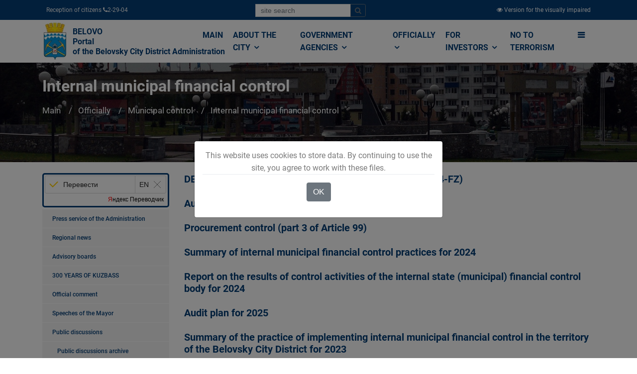

--- FILE ---
content_type: text/html; charset=utf-8
request_url: https://www.belovo42.ru/officially/municipalnyj-kontrol/vnutrennij-municipalnyj-finansovyj-kontrol/
body_size: 16090
content:

<!DOCTYPE html>
<html lang="ru" class="">
	<head>
		<meta http-equiv="Content-Type" content="text/html; charset=UTF-8">
    	<title>Внутренний муниципальный финансовый контроль // Администрация Беловского городского округа</title>
	    <meta name="viewport" content="width=device-width, initial-scale=1, shrink-to-fit=no">  
		<meta name="sputnik-verification" content="nycAwYHjyvYnOqEG" />
		<link rel="stylesheet" href="/static/CACHE/css/e06918b512cf.css" type="text/css" />

	    

		<style type="text/css">
			.gm-style .gm-style-mtc label,.gm-style .gm-style-mtc div{font-weight:400}
		</style>
		<style type="text/css">
			.gm-style .gm-style-cc span,.gm-style .gm-style-cc a,.gm-style .gm-style-mtc div{font-size:10px}
		</style>
		<style type="text/css">@media print {  .gm-style .gmnoprint, .gmnoprint {    display:none  }}@media screen {  .gm-style .gmnoscreen, .gmnoscreen {    display:none  }}</style><style type="text/css">.gm-style-pbc{transition:opacity ease-in-out;background-color:rgba(0,0,0,0.45);text-align:center}.gm-style-pbt{font-size:22px;color:white;font-family:Roboto,Arial,sans-serif;position:relative;margin:0;top:50%;-webkit-transform:translateY(-50%);-ms-transform:translateY(-50%);transform:translateY(-50%)}
		</style>
		<script charset="utf-8" src="https://widgets.2gis.com/js/DGWidgetLoader.js" async></script>

		<link rel="apple-touch-icon" sizes="180x180" href="/static/newicon/apple-touch-icon.png">
		<link rel="icon" type="image/png" sizes="32x32" href="/static/newicon/favicon-32x32.png">
		<link rel="icon" type="image/png" sizes="16x16" href="/static/newicon/favicon-16x16.png">
		<link rel="manifest" href="/static/newicon/site.webmanifest">
		<link rel="mask-icon" href="/static/newicon/safari-pinned-tab.svg" color="#5bbad5">
		<meta name="msapplication-TileColor" content="#ffffff">
		<meta name="theme-color" content="#ffffff">

	</head>
  <body style="display: block;">
  
    <div id="fakeloader" style="position: fixed; width: 100%; height: 100%; top: 0px; left: 0px; background-color: rgb(255, 255, 255); z-index: 999999; display: none;"><div class="fl spinner1" style="position: absolute; left: 926.5px; top: 437.5px;"><div class="double-bounce1"></div><div class="double-bounce2"></div></div></div>
	
	<div class="top-menu-1x">
		<div class="container">
			<div class="d-flex justify-content-between">
				  <div class="p-2">
				  	 Прием граждан  <i class="fa fa-phone"></i> 2-29-04 
				  </div>
				  <div class="p-2">
					<form class="form-inline" id="top-search-form" action="/search/">
					  <div class="input-group mb-2 mr-sm-2">
					    <input type="text" class="form-control form-control-sm" name="q" placeholder="поиск по сайту">
				  		<div class="input-group-append">
							<button class="btn btn-outline-secondary btn-sm" type="submit">
								<i class="fa fa-search"></i>
							</button>
						</div>
					  </div>
					</form>				  	
				  </div>				
				  <div class="p-2">
			          
			              <a href="/version/special/">
			                <i class="fa fa-eye"></i>
			                <span class="d-none d-sm-inline">Версия для слабовидящих</span>
			              </a>
			          
				  </div>
			</div>

		</div>
	</div>

	
		
	

	<div id="sticky-wrapper" class="sticky-wrapper" style="height: 86px;">
		<div class="bussiness-main-menu-1x">	
			<div class="container">
				<div class="row">
					<div class="col-md-12">		
						<div class="business-main-menu">		
							<nav class="navbar navbar-expand-lg navbar-light bg-light btco-hover-menu">
								<a class="navbar-brand" href="/">
									
										
										    <img src="/media/cache/0d/62/0d62481cd6f6510260c9d26f6d4d2fff.jpg" width="51" height="75" class="d-inline-block align-top" >
										
									
									<div>БЕЛОВО<br />
Портал Администрации<br />
Беловского городского округа</div>
								</a>
							  <button class="navbar-toggler" type="button" data-toggle="collapse" data-target="#navbarSupportedContent" aria-controls="navbarSupportedContent" aria-expanded="false" aria-label="">
								<span class="navbar-toggler-icon">
									<i class="fa fa-bars" style="font-size: 28px;"></i>
								</span>
							  </button>

							  <div class="collapse navbar-collapse" id="navbarSupportedContent">
	<ul class="navbar-nav ml-auto business-nav">
		
			<li class="nav-item">
				<a class="nav-link" href="/" >
					Главная
				</a>
				
			</li>
		
			<li class="nav-item dropdown">
				<a class="nav-link" href="/city/"  data-toggle="dropdown" aria-haspopup="true" aria-expanded="false">
					О городе <i class="fa fa-angle-down"></i>
				</a>
				
					<ul class="dropdown-menu" aria-labelledby="navbarDropdownMenuLink2">
						
							<li>
								<a class="dropdown-item" href="/pasport/">Паспорт города</a>
							</li>
						
							<li>
								<a class="dropdown-item" href="/grad_doc/">Градостроительство</a>
							</li>
						
							<li>
								<a class="dropdown-item" href="/strateg_plan/">Стратегическое планирование</a>
							</li>
						
							<li>
								<a class="dropdown-item" href="/Economy/">Экономика</a>
							</li>
						
							<li>
								<a class="dropdown-item" href="/7864864/">Бюджет</a>
							</li>
						
							<li>
								<a class="dropdown-item" href="/2331125/">Социальная сфера</a>
							</li>
						
							<li>
								<a class="dropdown-item" href="/kraevedenie/">Краеведение</a>
							</li>
						
							<li>
								<a class="dropdown-item" href="/turist/">Белово туристический</a>
							</li>
						
					</ul>
				
			</li>
		
			<li class="nav-item dropdown">
				<a class="nav-link" href="/power/"  data-toggle="dropdown" aria-haspopup="true" aria-expanded="false">
					Органы власти <i class="fa fa-angle-down"></i>
				</a>
				
					<ul class="dropdown-menu" aria-labelledby="navbarDropdownMenuLink2">
						
							<li>
								<a class="dropdown-item" href="/gov/">Администрация</a>
							</li>
						
							<li>
								<a class="dropdown-item" href="/institutions1/">Муниципальные учреждения</a>
							</li>
						
							<li>
								<a class="dropdown-item" href="/TU/">Территориальные органы местного самоуправления</a>
							</li>
						
							<li>
								<a class="dropdown-item" href="/ksp/">Контрольно-счётная палата</a>
							</li>
						
							<li>
								<a class="dropdown-item" href="/2356975/">Выборы</a>
							</li>
						
							<li>
								<a class="dropdown-item" href="/open_data/">Открытые данные</a>
							</li>
						
							<li>
								<a class="dropdown-item" href="/power/kontakty/">Контакты</a>
							</li>
						
							<li>
								<a class="dropdown-item" href="/power/kontakty-kommunalnyh-sluzhb/">Контакты коммунальных служб</a>
							</li>
						
					</ul>
				
			</li>
		
			<li class="nav-item dropdown">
				<a class="nav-link" href="/officially/"  data-toggle="dropdown" aria-haspopup="true" aria-expanded="false">
					Официально <i class="fa fa-angle-down"></i>
				</a>
				
					<ul class="dropdown-menu" aria-labelledby="navbarDropdownMenuLink2">
						
							<li>
								<a class="dropdown-item" href="/pressa/">Пресс-служба Администрации</a>
							</li>
						
							<li>
								<a class="dropdown-item" href="/officially/novosti-regiona/">Новости региона</a>
							</li>
						
							<li>
								<a class="dropdown-item" href="/officially/konsultativnye-sovety/">Консультативные советы</a>
							</li>
						
							<li>
								<a class="dropdown-item" href="/officially/300-let-kuzbassu/">300 ЛЕТ КУЗБАССУ</a>
							</li>
						
							<li>
								<a class="dropdown-item" href="/officially/oficialnyj-kommentarij/">Официальный комментарий</a>
							</li>
						
							<li>
								<a class="dropdown-item" href="/2395472/">Выступления Главы города</a>
							</li>
						
							<li>
								<a class="dropdown-item" href="/officially/obshestvennye-obsuzhdeniya/">Общественные обсуждения</a>
							</li>
						
							<li>
								<a class="dropdown-item" href="/public_hearings/">Публичные слушания</a>
							</li>
						
							<li>
								<a class="dropdown-item" href="/2395699/">Проекты документов</a>
							</li>
						
							<li>
								<a class="dropdown-item" href="/7898900/">Общественные, национальные и религиозные организации</a>
							</li>
						
							<li>
								<a class="dropdown-item" href="/documets/">Электронный бюллетень Беловского городского округа</a>
							</li>
						
							<li>
								<a class="dropdown-item" href="/gic/">Городской информационный центр</a>
							</li>
						
							<li>
								<a class="dropdown-item" href="/7887512/">Оценка регулирующего воздействия (ОРВ)</a>
							</li>
						
							<li>
								<a class="dropdown-item" href="/officially/75-letie-pobedy-v-velikoj-otechestvennoj-vojne/">75-летие Победы в Великой Отечественной войне</a>
							</li>
						
							<li>
								<a class="dropdown-item" href="/officially/likvidaciya-avarijnogo-zhilya/">Ликвидация аварийного жилья</a>
							</li>
						
							<li>
								<a class="dropdown-item" href="/7870141/">Муниципальные закупки</a>
							</li>
						
							<li>
								<a class="dropdown-item" href="/officially/municipalnyj-kontrol/">Муниципальный контроль</a>
							</li>
						
							<li>
								<a class="dropdown-item" href="/officially/mezhvedomstvennaya-antinarkoticheskaya-komissii-v-belovskom-gorodskom-okruge/">Межведомственная антинаркотическая комиссии в Беловском городском округе</a>
							</li>
						
							<li>
								<a class="dropdown-item" href="/officially/nablyudatelnaya-komissiya-po-socialnoj-adaptacii-lic-osvobodivshihsya-iz-mest-lisheniya-svobody-belo/">Наблюдательная комиссия по социальной адаптации лиц, освободившихся из мест лишения свободы Беловского городского округа</a>
							</li>
						
							<li>
								<a class="dropdown-item" href="/officially/kniga-pamyati/">Книга памяти</a>
							</li>
						
							<li>
								<a class="dropdown-item" href="/officially/9-maya/">9 мая</a>
							</li>
						
							<li>
								<a class="dropdown-item" href="/officially/regionalnye-mery-socialnoj-podderzhki-uchastnikov-specialnoj-voennoj-operacii-i-chlenov-ih-semej/">Региональные меры социальной поддержки участников специальной военной операции</a>
							</li>
						
							<li>
								<a class="dropdown-item" href="/officially/regionalnye-mery-socialnoj-podderzhki-uchastnikov-specialnoj-voennoj-operacii-i-chlenov-ih-semej/">Региональные меры социальной поддержки участников специальной военной операции и членов их семей</a>
							</li>
						
							<li>
								<a class="dropdown-item" href="/officially/nacionalnaya-politika/">Национальная политика</a>
							</li>
						
					</ul>
				
			</li>
		
			<li class="nav-item dropdown">
				<a class="nav-link" href="/investors/"  data-toggle="dropdown" aria-haspopup="true" aria-expanded="false">
					Инвесторам <i class="fa fa-angle-down"></i>
				</a>
				
					<ul class="dropdown-menu" aria-labelledby="navbarDropdownMenuLink2">
						
							<li>
								<a class="dropdown-item" href="/investors/dlya-investorov/">Для инвесторов</a>
							</li>
						
							<li>
								<a class="dropdown-item" href="/invest_pasp/">Инвестиционная политика</a>
							</li>
						
							<li>
								<a class="dropdown-item" href="/investors/investicionnye-ploshadki/">Инвестиционные площадки</a>
							</li>
						
							<li>
								<a class="dropdown-item" href="/investors/investicionnye-proekty/">Инвестиционные предложения</a>
							</li>
						
							<li>
								<a class="dropdown-item" href="/investors/municipalno-chastnoe-partnerstvo-koncessii/">Муниципально-частное партнерство, концессии</a>
							</li>
						
							<li>
								<a class="dropdown-item" href="/investors/reglamenty-administrativnyh-procedur/">Свод инвестиционных правил. Регламенты административных процедур. Алгоритмы действий инвестора</a>
							</li>
						
							<li>
								<a class="dropdown-item" href="/investors/investicionnyj-portal-kemerovskoj-oblasti-kuzbassa/">Инвестиционный портал Кемеровской области-Кузбасса</a>
							</li>
						
					</ul>
				
			</li>
		
			<li class="nav-item">
				<a class="nav-link" href="/population/terrorizmu-net/" >
					Терроризму НЕТ
				</a>
				
			</li>
		
		<li class="nav-item dropdown d-none d-sm-inline" data-toggle="collapse" data-target="#mega-menu" aria-controls="mega-menu" aria-expanded="false" aria-label="">
			<a id="mega-menu-label" class="nav-link g-py-7" href="#" aria-haspopup="true" aria-expanded="false">
			  <i class="fa fa-bars"></i>
			</a>
		</li>
	</ul>
</div>

							</nav>
						</div>
					</div>
				</div>
			</div>
		</div>
	</div>

	<div class="collapse" id="mega-menu">
		<div class="container">
			<div class="row">
				
					<div class="col-md-3">
						<div class="business-title-left">
	                        <h4>Населению</h4>
	                        <span class="title-border-left"></span>
	                    </div>
						<ul>
							
								<li><a href="/33/">Финансовая грамотность населения</a></li>
							
								<li><a href="/adm_mat/">Структурные подразделения Администрации Беловского городского округа</a></li>
							
								<li><a href="/zemkom/">Управление по земельным ресурсам и муниципальному имуществу Администрации Беловского городского округа</a></li>
							
								<li><a href="/2372524/">Управление потребительского рынка и предпринимательства</a></li>
							
								<li><a href="/housing/">Отдел по учету и распределению жилой площади</a></li>
							
								<li><a href="/kadry/">Отдел кадров</a></li>
							
								<li><a href="/7805231/">Отдел по работе с обращениями граждан</a></li>
							
								<li><a href="/7870428/">Отдел промышленности, транспорта и связи</a></li>
							
								<li><a href="/important/">Это важно!</a></li>
							
								<li><a href="/gkh/">Жилищно-коммунальное хозяйство</a></li>
							
								<li><a href="/gkh-ekologia/">ЖКХ</a></li>
							
								<li><a href="/uk/">Управляющие компании</a></li>
							
								<li><a href="/gkh/normativnye-dokumenty/">Нормативные документы</a></li>
							
								<li><a href="/gkh/plan-provedeniya-proverok-soblyudeniya-zhilishnogo-zakonodatelstva/">План проведения проверок соблюдения жилищного законодательства</a></li>
							
								<li><a href="/3077696/">Отдел экономического анализа</a></li>
							
						</ul>
					</div>
				
					<div class="col-md-3">
						<div class="business-title-left">
	                        <h4>О городе</h4>
	                        <span class="title-border-left"></span>
	                    </div>
						<ul>
							
								<li><a href="/doc/">Электронный бюллетень Беловского городского округа</a></li>
							
								<li><a href="/Symbolics/">Официальная символика</a></li>
							
								<li><a href="/People/">Люди – главная гордость Белово</a></li>
							
								<li><a href="/men/">Человек года</a></li>
							
								<li><a href="/dokumenty/">Документы</a></li>
							
								<li><a href="/grad_doc/">Градостроительство</a></li>
							
								<li><a href="/city/grad_doc/pravila/">Правила землепользования и застройки города Белово Кемеровской области</a></li>
							
								<li><a href="/pravila/spisok-izmenyayushih-dokumentov/">Список изменяющих документов</a></li>
							
								<li><a href="/genplan/">Генеральный план города Белово Кемеровской области</a></li>
							
								<li><a href="/iogd/">Информационное обеспечение градостроительной деятельности</a></li>
							
								<li><a href="/reglamenty/">Административные регламенты в сфере градостроительства</a></li>
							
								<li><a href="/reestry/">Реестры выданных разрешений</a></li>
							
								<li><a href="/pp_i_pmt/">Проекты планировки и проекты межевания территории</a></li>
							
								<li><a href="/grad_doc/shema-razmesheniya-reklamnyh-konstrukcij-na-territorii-municipalnogo-obrazovaniya-belovskij-gorodsko/">Схема размещения рекламных конструкций на территории муниципального образования Беловский городской округ</a></li>
							
								<li><a href="/strateg_plan/">Стратегическое планирование</a></li>
							
								<li><a href="/Economy/">Экономика</a></li>
							
								<li><a href="/13/">АНАЛИТИЧЕСКАЯ ЗАПИСКА ПО ИТОГАМ СОЦИАЛЬНО–ЭКОНОМИЧЕСКОГО РАЗВИТИЯ БЕЛОВСКОГО ГОРОДСКОГО ОКРУГА КЕМЕРОВСКОЙ ОБЛАСТИ</a></li>
							
								<li><a href="/RK/">Развитие конкуренции</a></li>
							
								<li><a href="/9/">Оценка эффективности деятельности органов местного самоуправления Беловского городского округа</a></li>
							
								<li><a href="/Economy/rezultat-rabot-shtaba/antikrizisnyj-shtab/">Комиссия по финансовому и экономическому мониторингу</a></li>
							
								<li><a href="/Economy/rezultat-rabot-shtaba/">Результаты работы Комиссии по финансовому и экономическому мониторингу</a></li>
							
								<li><a href="/Economy/rezultat-rabot-shtaba/antikrizisnyj-shtab/normativno-pravovye-akty/">Нормативные правовые акты</a></li>
							
								<li><a href="/program/">Комплексная программа социально-экономического развития города</a></li>
							
								<li><a href="/7342597/">ВЫПОЛНЕНИЕ  УКАЗОВ  ПРЕЗИДЕНТА  РФ от 7 мая 2012 года №№ 596-606  В  БЕЛОВСКОМ  ГОРОДСКОМ  ОКРУГЕ</a></li>
							
								<li><a href="/7864864/">Бюджет</a></li>
							
								<li><a href="/7864903/">БЮДЖЕТ ДЛЯ ГРАЖДАН</a></li>
							
								<li><a href="/7889357/">Публичные слушания по принятию бюджета</a></li>
							
								<li><a href="/7889358/">Публичные слушания по исполнению бюджета</a></li>
							
								<li><a href="/2331125/">Социальная сфера</a></li>
							
								<li><a href="/kraevedenie/">Краеведение</a></li>
							
								<li><a href="/Zemlya_Belovskaya/">&quot;Земля Беловская&quot;. Очерки об истории нашего города и края. Автор Михаил Юрьевич Живописцев</a></li>
							
								<li><a href="/6735745/">Первый Беловский городской Совет депутатов трудящихся. Выборы в местный Совет 1939 года</a></li>
							
								<li><a href="/turist/">Белово туристический</a></li>
							
						</ul>
					</div>
				
					<div class="col-md-3">
						<div class="business-title-left">
	                        <h4>Органы власти</h4>
	                        <span class="title-border-left"></span>
	                    </div>
						<ul>
							
								<li><a href="/gov/">Администрация</a></li>
							
								<li><a href="/institutions1/">Муниципальные учреждения</a></li>
							
								<li><a href="/education/">Управление образования Администрации Беловского городского округа</a></li>
							
								<li><a href="/institutions/upravlenie-po-zemelnym-resursam-i-municipalnomu-imushestvu-administracii-belovskogo-gorodskogo-okrug/">Управление по земельным ресурсам и муниципальному имуществу Администрации Беловского городского округа</a></li>
							
								<li><a href="/UKiK/">Управление культуры Администрации Беловского городского округа</a></li>
							
								<li><a href="/UDM/">Управление молодёжной политики, физической культуры и спорта Администрации Беловского городского округа</a></li>
							
								<li><a href="/kczn/">Комитет социальной защиты населения</a></li>
							
								<li><a href="/SZ/">МКУ &quot;Служба Заказчика ЖКХ&quot;</a></li>
							
								<li><a href="/gochs/">Управление по делам гражданской обороны и чрезвычайным ситуациям города Белово</a></li>
							
								<li><a href="/institutions/">Муниципальные унитарные предприятия</a></li>
							
								<li><a href="/TU/">Территориальные органы местного самоуправления</a></li>
							
								<li><a href="/ksp/">Контрольно-счётная палата</a></li>
							
								<li><a href="/plan-ksp/">План деятельности контрольно-счётной палаты Беловского городского округа</a></li>
							
								<li><a href="/otchet-ksp/">Отчёт о деятельности Контрольно-счётной палаты Беловского городского округа</a></li>
							
								<li><a href="/proverki/">Информация о результатах проверок результативности (экономности и эффективности) использования средств бюджета Беловского городского округа</a></li>
							
								<li><a href="/2356975/">Выборы</a></li>
							
								<li><a href="/open_data/">Открытые данные</a></li>
							
								<li><a href="/power/kontakty/">Контакты</a></li>
							
								<li><a href="/mfc/">&quot;Мои документы&quot; г. Белово</a></li>
							
								<li><a href="/municipal/">Муниципальная служба</a></li>
							
						</ul>
					</div>
				
					<div class="col-md-3">
						<div class="business-title-left">
	                        <h4>Официально</h4>
	                        <span class="title-border-left"></span>
	                    </div>
						<ul>
							
								<li><a href="/pressa/">Пресс-служба Администрации</a></li>
							
								<li><a href="/officially/konsultativnye-sovety/">Консультативные советы</a></li>
							
								<li><a href="/2395472/">Выступления Главы города</a></li>
							
								<li><a href="/7884750/">Общественные обсуждения архив</a></li>
							
								<li><a href="/public_hearings/">Публичные слушания</a></li>
							
								<li><a href="/2395699/">Проекты документов</a></li>
							
								<li><a href="/documets/">Электронный бюллетень Беловского городского округа</a></li>
							
								<li><a href="/gic/">Городской информационный центр</a></li>
							
								<li><a href="/7887512/">Оценка регулирующего воздействия (ОРВ)</a></li>
							
								<li><a href="/7870141/">Муниципальные закупки</a></li>
							
								<li><a href="/7870142/">Архив закупок</a></li>
							
								<li><a href="/7873075/">Информация для заказчиков</a></li>
							
						</ul>
					</div>
				
			</div>
			<div class="row">
				
					<div class="col-md-3">
						<div class="business-title-left">
	                        <h4>Малому Бизнесу</h4>
	                        <span class="title-border-left"></span>
	                    </div>
						<ul>
							
								<li><a href="/3238951/">Начинающему предпринимателю</a></li>
							
								<li><a href="/7859629/">Инфраструктура поддержки субъектов предпринимательства</a></li>
							
								<li><a href="/msp/">О мерах поддержки субъектов малого и среднего предпринимательства АО &quot;Корпорация &quot;МСП&quot;</a></li>
							
								<li><a href="/business/news/">Информация, новости, конкурсы и объявления</a></li>
							
								<li><a href="/Business/kreditovanie-msp/">Финансовая поддержка малого и среднего предпринимательства</a></li>
							
						</ul>
					</div>
				
					<div class="col-md-3">
						<div class="business-title-left">
	                        <h4>Разное</h4>
	                        <span class="title-border-left"></span>
	                    </div>
						<ul>
							
								<li><a href="/7898900/">Общественные, национальные и религиозные организации</a></li>
							
								<li><a href="/7862347/">Боевое братство</a></li>
							
								<li><a href="/7898900/pasport-obshestvennyh-obshestvenno-politicheskih-i-religioznyh-formirovanij-belovskogo-gorodskogo-ok/">ПАСПОРТ общественных, общественно-политических и религиозных формирований Беловского городского округа</a></li>
							
								<li><a href="/holiday/">Праздники, дни воинской славы и памятные даты*</a></li>
							
								<li><a href="/veteran/">Как живёшь, ветеран?</a></li>
							
								<li><a href="/7098914/">Полезная информация</a></li>
							
								<li><a href="/7713336/">Объявления</a></li>
							
								<li><a href="/public_authorities/">Государственные органы и службы информируют</a></li>
							
								<li><a href="/zdrav/">Учреждения Здравоохранения</a></li>
							
								<li><a href="/nalogi/">Налоговая инспекция информирует</a></li>
							
								<li><a href="/prokuratura/">Прокуратура информирует</a></li>
							
								<li><a href="/gibdd/">ГИБДД</a></li>
							
								<li><a href="/police/">Полиция</a></li>
							
								<li><a href="/7896297/">УФСБ России</a></li>
							
								<li><a href="/rosreestr/">Росреестр</a></li>
							
								<li><a href="/ufms/">УФМС</a></li>
							
								<li><a href="/employment/">Государственное казенное учреждение «Кадровый центр Кузбасса» Территориальный Центр занятости населения города Белово</a></li>
							
								<li><a href="/tamognya/">Таможня</a></li>
							
						</ul>
					</div>
				
					<div class="col-md-3">
						<div class="business-title-left">
	                        <h4>Коррупции НЕТ!</h4>
	                        <span class="title-border-left"></span>
	                    </div>
						<ul>
							
								<li><a href="/NPA/">Нормативные правовые и иные акты в сфере противодействия коррупции</a></li>
							
								<li><a href="/FZ/">Федеральные законы</a></li>
							
								<li><a href="/decree/">Указы Президента Российской Федерации</a></li>
							
								<li><a href="/regulations/">Постановления Правительства РФ</a></li>
							
								<li><a href="/npaother/">Иные нормативно-правовые акты</a></li>
							
								<li><a href="/corruption/antikorrupcionnaya-ekspertiza/">Антикоррупционная экспертиза</a></li>
							
								<li><a href="/7865919/">Методические материалы</a></li>
							
								<li><a href="/7865920/">Формы документов, связанные с противодействием коррупции, для заполнения</a></li>
							
								<li><a href="/svedenia/">Сведения о доходах, расходах, об имуществе и обязательствах имущественного характера</a></li>
							
								<li><a href="/glava/">Глава Беловского городского округа</a></li>
							
								<li><a href="/rukovoditeli_MU/">Руководители муниципальных учреждений Беловского городского округа</a></li>
							
								<li><a href="/sluzhABGO/">Муниципальные служащие Администрации Беловского городского округа</a></li>
							
								<li><a href="/sluzhTU/">Муниципальные служащие территориальных управлений</a></li>
							
								<li><a href="/7894205/">ИНФОРМАЦИЯ О СРЕДНЕМЕСЯЧНОЙ ЗАРАБОТНОЙ ПЛАТЕ РУКОВОДИТЕЛЕЙ,  ИХ ЗАМЕСТИТЕЛЕЙ И ГЛАВНЫХ БУХГАЛТЕРОВ</a></li>
							
								<li><a href="/corruption/komissiya-po-soblyudeniyu-trebovanij-k-sluzhebnomu-povedeniyu-i-uregulirovaniyu-konflikta-interesov/">Комиссия по соблюдению требований к служебному поведению и урегулированию конфликта интересов</a></li>
							
								<li><a href="/corruption/obratnaya-svyaz/">Обратная связь для сообщения о фактах коррупции</a></li>
							
						</ul>
					</div>
				
					<div class="col-md-3">
						<div class="business-title-left">
	                        <h4>Инвесторам</h4>
	                        <span class="title-border-left"></span>
	                    </div>
						<ul>
							
								<li><a href="/investors/dlya-investorov/">Для инвесторов</a></li>
							
								<li><a href="/invest_pasp/">Инвестиционная политика</a></li>
							
								<li><a href="/investors/investicionnye-ploshadki/">Инвестиционные площадки</a></li>
							
						</ul>
					</div>
				
			</div>
		</div>
	</div>

	
    
    
<div class="business-banner">                       
    <div class="hvrbox">
        
            <img src="/media/cache/69/24/6924b9976af7b4c81736538f758cb397.jpg" alt="Внутренний муниципальный финансовый контроль" class="hvrbox-layer_bottom">
        
        <div class="hvrbox-layer_top">
            <div class="container">
                <div class="overlay-text text-left">                        
                    <h3 style="font-size: 2em;">Внутренний муниципальный финансовый контроль</h3>
                    <nav aria-label="breadcrumb">
                      <ol class="breadcrumb">
                        <li class="breadcrumb-item"><a href="/">Главная</a></li>
                        
                            <li class="breadcrumb-item">
                                <a href="/officially/">Официально</a>
                            </li>
                        
                            <li class="breadcrumb-item">
                                <a href="/officially/municipalnyj-kontrol/">Муниципальный контроль</a>
                            </li>
                        
                            <li class="breadcrumb-item active">
                                <a href="/officially/municipalnyj-kontrol/vnutrennij-municipalnyj-finansovyj-kontrol/">Внутренний муниципальный финансовый контроль</a>
                            </li>
                        
                      </ol>
                    </nav>
                </div>
            </div>
        </div>
    </div>
</div>


    <div class="bussiness-about-company blog-list-layout">
        <div class="container">
            <div class="row">
                
                    <div class="col-md-3 d-none d-sm-block" style="margin-top:0;">
                        
                            <div class="about-company-right" style="margin-top: 15px;">
    <div id="ytWidget"></div>
<script src="https://translate.yandex.net/website-widget/v1/widget.js?widgetId=ytWidget&pageLang=ru&widgetTheme=light&autoMode=true" type="text/javascript"></script>


    
    <div class="right-menubar">
        <ul>
            
                <li   class="childs_node parent-54" >
                    
                    <a href="/pressa/" style="padding-left: 10px;font-size: 0.75em;">
                        Пресс-служба Администрации
                    </a>
                </li>
            
                <li   class="childs_node parent-54" >
                    
                    <a href="/officially/novosti-regiona/" style="padding-left: 10px;font-size: 0.75em;">
                        Новости региона
                    </a>
                </li>
            
                <li   class="childs_node parent-54" >
                    
                    <a href="/officially/konsultativnye-sovety/" style="padding-left: 10px;font-size: 0.75em;">
                        Консультативные советы
                    </a>
                </li>
            
                <li   class="childs_node parent-54" >
                    
                    <a href="/officially/300-let-kuzbassu/" style="padding-left: 10px;font-size: 0.75em;">
                        300 ЛЕТ КУЗБАССУ
                    </a>
                </li>
            
                <li   class="childs_node parent-54" >
                    
                    <a href="/officially/oficialnyj-kommentarij/" style="padding-left: 10px;font-size: 0.75em;">
                        Официальный комментарий
                    </a>
                </li>
            
                <li   class="childs_node parent-54" >
                    
                    <a href="/2395472/" style="padding-left: 10px;font-size: 0.75em;">
                        Выступления Главы города
                    </a>
                </li>
            
                <li   class="childs_node parent-54" >
                    
                    <a href="/officially/obshestvennye-obsuzhdeniya/" style="padding-left: 10px;font-size: 0.75em;">
                        Общественные обсуждения
                    </a>
                </li>
            
                <li   class="childs_node parent-3248" >
                    
                    <a href="/7884750/" style="padding-left: 20px;font-size: 0.75em;">
                        Общественные обсуждения архив
                    </a>
                </li>
            
                <li   class="childs_node parent-54" >
                    
                    <a href="/public_hearings/" style="padding-left: 10px;font-size: 0.75em;">
                        Публичные слушания
                    </a>
                </li>
            
                <li   class="childs_node parent-84" >
                    
                    <a href="/public_hearings_arhiv/" style="padding-left: 20px;font-size: 0.75em;">
                        Публичные слушания. Архив
                    </a>
                </li>
            
                <li   class="childs_node parent-54" >
                    
                    <a href="/2395699/" style="padding-left: 10px;font-size: 0.75em;">
                        Проекты документов
                    </a>
                </li>
            
                <li   class="childs_node parent-54" >
                    
                    <a href="/7898900/" style="padding-left: 10px;font-size: 0.75em;">
                        Общественные, национальные и религиозные организации
                    </a>
                </li>
            
                <li   class="childs_node parent-509" >
                    
                    <a href="/7862347/" style="padding-left: 20px;font-size: 0.75em;">
                        Боевое братство
                    </a>
                </li>
            
                <li   class="childs_node parent-509" >
                    
                    <a href="/7898900/pasport-obshestvennyh-obshestvenno-politicheskih-i-religioznyh-formirovanij-belovskogo-gorodskogo-ok/" style="padding-left: 20px;font-size: 0.75em;">
                        ПАСПОРТ общественных, общественно-политических и религиозных формирований Беловского городского округа
                    </a>
                </li>
            
                <li   class="childs_node parent-54" >
                    
                    <a href="/documets/" style="padding-left: 10px;font-size: 0.75em;">
                        Электронный бюллетень Беловского городского округа
                    </a>
                </li>
            
                <li   class="childs_node parent-54" >
                    
                    <a href="/gic/" style="padding-left: 10px;font-size: 0.75em;">
                        Городской информационный центр
                    </a>
                </li>
            
                <li   class="childs_node parent-54" >
                    
                    <a href="/7887512/" style="padding-left: 10px;font-size: 0.75em;">
                        Оценка регулирующего воздействия (ОРВ)
                    </a>
                </li>
            
                <li   class="childs_node parent-89" >
                    
                    <a href="/7887512/normativno-pravovye-akty-po-voprosam-orv/" style="padding-left: 20px;font-size: 0.75em;">
                        Нормативные правовые акты по вопросам ОРВ
                    </a>
                </li>
            
                <li   class="childs_node parent-89" >
                    
                    <a href="/7887512/plan-provedeniya-ekspertizy-municipalnyh-normativnyh-pravovyh-aktov/" style="padding-left: 20px;font-size: 0.75em;">
                        План проведения экспертизы муниципальных нормативных правовых актов
                    </a>
                </li>
            
                <li   class="childs_node parent-89" >
                    
                    <a href="/7887512/orv-proektov-municipalnyh-npa/" style="padding-left: 20px;font-size: 0.75em;">
                        ОРВ проектов муниципальных НПА
                    </a>
                </li>
            
                <li   class="childs_node parent-89" >
                    
                    <a href="/7887512/ekspertiza-dejstvuyushih-municipalnyh-npa/" style="padding-left: 20px;font-size: 0.75em;">
                        Экспертиза действующих муниципальных НПА
                    </a>
                </li>
            
                <li   class="childs_node parent-89" >
                    
                    <a href="/7887512/itogi-orv-i-ekspertizy-municipalnyh-pravovyh-aktov/" style="padding-left: 20px;font-size: 0.75em;">
                        Итоги ОРВ и экспертизы муниципальных правовых актов
                    </a>
                </li>
            
                <li   class="childs_node parent-89" >
                    
                    <a href="/7887512/o-procedurah-orv-i-ekspertizy-npa/" style="padding-left: 20px;font-size: 0.75em;">
                        О процедурах ОРВ и экспертизы НПА
                    </a>
                </li>
            
                <li   class="childs_node parent-54" >
                    
                    <a href="/officially/75-letie-pobedy-v-velikoj-otechestvennoj-vojne/" style="padding-left: 10px;font-size: 0.75em;">
                        75-летие Победы в Великой Отечественной войне
                    </a>
                </li>
            
                <li   class="childs_node parent-3234" >
                    
                    <a href="/officially/75-letie-pobedy-v-velikoj-otechestvennoj-vojne/ih-imenami-nazvany-ulicy-goroda/" style="padding-left: 20px;font-size: 0.75em;">
                        Их именами названы улицы города
                    </a>
                </li>
            
                <li   class="childs_node parent-54" >
                    
                    <a href="/officially/likvidaciya-avarijnogo-zhilya/" style="padding-left: 10px;font-size: 0.75em;">
                        Ликвидация аварийного жилья
                    </a>
                </li>
            
                <li   class="childs_node parent-54" >
                    
                    <a href="/7870141/" style="padding-left: 10px;font-size: 0.75em;">
                        Муниципальные закупки
                    </a>
                </li>
            
                <li   class="childs_node parent-80" >
                    
                    <a href="/7870142/" style="padding-left: 20px;font-size: 0.75em;">
                        Архив закупок
                    </a>
                </li>
            
                <li   class="childs_node parent-80" >
                    
                    <a href="/7873075/" style="padding-left: 20px;font-size: 0.75em;">
                        Информация для заказчиков
                    </a>
                </li>
            
                <li   class="childs_node parent-54" >
                    
                    <a href="/officially/municipalnyj-kontrol/" style="padding-left: 10px;font-size: 0.75em;">
                        Муниципальный контроль
                    </a>
                </li>
            
                <li   class="childs_node parent-3240" >
                    
                    <a href="/officially/municipalnyj-kontrol/municipalnyj-zemelnyj-kontrol/" style="padding-left: 20px;font-size: 0.75em;">
                        Архив
                    </a>
                </li>
            
                <li   class="childs_node parent-3240" >
                    
                    <a href="/officially/municipalnyj-kontrol/municipalnyj-kontrol-za-sohrannostyu-avtomobilnyh-dorog-mestnogo-naznacheniya-v-granicah-belovskogo/" style="padding-left: 20px;font-size: 0.75em;">
                        Муниципальный контроль на автомобильном транспорте, городском, наземном электрическом транспорте и в дорожном хозяйстве в границах Беловского городского округа
                    </a>
                </li>
            
                <li   class="childs_node parent-3240" >
                    
                    <a href="/officially/municipalnyj-kontrol/municipalnyj-zhilishnyj-kontrol-na-territorii-belovskogo-gorodskogo-okruga/" style="padding-left: 20px;font-size: 0.75em;">
                        Муниципальный жилищный контроль на территории Беловского городского округа&quot;
                    </a>
                </li>
            
                <li   class="childs_node parent-3240" >
                    
                    <a href="/officially/municipalnyj-kontrol/municipalnyj-lesnoj-kontrol-na-territorii-belovskogo-gorodskogo-okruga/" style="padding-left: 20px;font-size: 0.75em;">
                        Муниципальный лесной контроль на территории &quot;Беловского городского округа&quot;
                    </a>
                </li>
            
                <li   class="childs_node parent-3240 active" >
                    
                    <a href="/officially/municipalnyj-kontrol/vnutrennij-municipalnyj-finansovyj-kontrol/" style="padding-left: 20px;font-size: 0.75em;">
                        Внутренний муниципальный финансовый контроль
                    </a>
                </li>
            
                <li   class="childs_node parent-3240" >
                    
                    <a href="/officially/municipalnyj-kontrol/municipalnyj-zemelnyj-kontrol-na-territorii-belovskogo-gorodskogo-okruga/" style="padding-left: 20px;font-size: 0.75em;">
                        Муниципальный земельный контроль на территории Беловского городского округа
                    </a>
                </li>
            
                <li   class="childs_node parent-54" >
                    
                    <a href="/officially/mezhvedomstvennaya-antinarkoticheskaya-komissii-v-belovskom-gorodskom-okruge/" style="padding-left: 10px;font-size: 0.75em;">
                        Межведомственная антинаркотическая комиссии в Беловском городском округе
                    </a>
                </li>
            
                <li   class="childs_node parent-54" >
                    
                    <a href="/officially/nablyudatelnaya-komissiya-po-socialnoj-adaptacii-lic-osvobodivshihsya-iz-mest-lisheniya-svobody-belo/" style="padding-left: 10px;font-size: 0.75em;">
                        Наблюдательная комиссия по социальной адаптации лиц, освободившихся из мест лишения свободы Беловского городского округа
                    </a>
                </li>
            
                <li   class="childs_node parent-54" >
                    
                    <a href="/officially/kniga-pamyati/" style="padding-left: 10px;font-size: 0.75em;">
                        Книга памяти
                    </a>
                </li>
            
                <li   class="childs_node parent-54" >
                    
                    <a href="/officially/9-maya/" style="padding-left: 10px;font-size: 0.75em;">
                        9 мая
                    </a>
                </li>
            
                <li   class="childs_node parent-3297" >
                    
                    <a href="/officially/9-maya/memorialy-i-pamyatniki/" style="padding-left: 20px;font-size: 0.75em;">
                        Мемориалы и памятники
                    </a>
                </li>
            
                <li   class="childs_node parent-3297" >
                    
                    <a href="/officially/9-maya/alleya-dvazhdy-pobeditelej/" style="padding-left: 20px;font-size: 0.75em;">
                        Аллея дважды победителей
                    </a>
                </li>
            
                <li   class="childs_node parent-3297" >
                    
                    <a href="/officially/9-maya/katyusha/" style="padding-left: 20px;font-size: 0.75em;">
                        &quot;Катюша&quot;
                    </a>
                </li>
            
                <li   class="childs_node parent-54" >
                    
                    <a href="/officially/regionalnye-mery-socialnoj-podderzhki-uchastnikov-specialnoj-voennoj-operacii-i-chlenov-ih-semej/" style="padding-left: 10px;font-size: 0.75em;">
                        Региональные меры социальной поддержки участников специальной военной операции и членов их семей
                    </a>
                </li>
            
                <li   class="childs_node parent-54" >
                    
                    <a href="/officially/nacionalnaya-politika/" style="padding-left: 10px;font-size: 0.75em;">
                        Национальная политика
                    </a>
                </li>
            
        </ul>
    </div>


    <div class="padding-top-middle"></div>
    
    <div class="right-search-box">
        <form action="/search/">
            <div class="input-group">
              <input type="text" class="form-control" name="q" placeholder="Поиск" aria-label="" value="">
              <div class="input-group-append">
                <button  class="btn search-button"><i class="fa fa-search"></i></button>
              </div>
            </div>
        </form>
    </div>


    <div class="padding-top-middle"></div>

    
    <div class="right-menubar">
        <h3>Архив</h3>
        
            <p>
                
                    <a href="/officially/municipalnyj-kontrol/vnutrennij-municipalnyj-finansovyj-kontrol/2021/" class="btn btn-xs text-white btn-info" style="margin: 2px 0;">2021</a>
                
                    <a href="/officially/municipalnyj-kontrol/vnutrennij-municipalnyj-finansovyj-kontrol/2022/" class="btn btn-xs text-white btn-info" style="margin: 2px 0;">2022</a>
                
                    <a href="/officially/municipalnyj-kontrol/vnutrennij-municipalnyj-finansovyj-kontrol/2023/" class="btn btn-xs text-white btn-info" style="margin: 2px 0;">2023</a>
                
                    <a href="/officially/municipalnyj-kontrol/vnutrennij-municipalnyj-finansovyj-kontrol/2024/" class="btn btn-xs text-white btn-info" style="margin: 2px 0;">2024</a>
                
                    <a href="/officially/municipalnyj-kontrol/vnutrennij-municipalnyj-finansovyj-kontrol/2025/" class="btn btn-xs text-white btn-info" style="margin: 2px 0;">2025</a>
                
            </p>
        
        
    </div>
    

</div>

                        
                    </div>
                    <div class="col-md-9">
                
                      

    


    

	

	

    
		<div class="single-bolg hover01">
			<div class="blog-content row">
				
		            
					<div class="col">
						<h2>
							<a 
								
									href="/officially/municipalnyj-kontrol/vnutrennij-municipalnyj-finansovyj-kontrol/2025/12/30/33987-vedomstvennyj-kontrol-v-sfere-zakupok-44-fz.html"
								
							>ВЕДОМСТВЕННЫЙ КОНТРОЛЬ в сфере закупок (44-ФЗ)</a>
						</h2>
						
					    
				    </div>
				
			</div>	        
		</div>
	
		<div class="single-bolg hover01">
			<div class="blog-content row">
				
		            
					<div class="col">
						<h2>
							<a 
								
									href="/officially/municipalnyj-kontrol/vnutrennij-municipalnyj-finansovyj-kontrol/2025/12/30/33986-plan-proverok-na-2026-god.html"
								
							>План проверок на 2026 год</a>
						</h2>
						
					    
				    </div>
				
			</div>	        
		</div>
	
		<div class="single-bolg hover01">
			<div class="blog-content row">
				
		            
					<div class="col">
						<h2>
							<a 
								
									href="/officially/municipalnyj-kontrol/vnutrennij-municipalnyj-finansovyj-kontrol/2025/12/26/33985-kontrol-v-sfere-zakupok-chast-3-stati-99.html"
								
							>Контроль в сфере закупок (часть 3 статьи 99)</a>
						</h2>
						
					    
				    </div>
				
			</div>	        
		</div>
	
		<div class="single-bolg hover01">
			<div class="blog-content row">
				
		            
					<div class="col">
						<h2>
							<a 
								
									href="/officially/municipalnyj-kontrol/vnutrennij-municipalnyj-finansovyj-kontrol/2025/03/28/32015-obobshenie-praktiki.html"
								
							>Обобщение практики осуществления внутреннего муниципального финансового контроля за 2024 год</a>
						</h2>
						
					    
				    </div>
				
			</div>	        
		</div>
	
		<div class="single-bolg hover01">
			<div class="blog-content row">
				
		            
					<div class="col">
						<h2>
							<a 
								
									href="/officially/municipalnyj-kontrol/vnutrennij-municipalnyj-finansovyj-kontrol/2025/03/28/31995-otchet-o-rezultatah-kontrolnoj-deyatelnosti-organa.html"
								
							>Отчет о результатах контрольной деятельности органа внутреннего государственного (муниципального) финансового контроля за 2024 год</a>
						</h2>
						
					    
				    </div>
				
			</div>	        
		</div>
	
		<div class="single-bolg hover01">
			<div class="blog-content row">
				
		            
					<div class="col">
						<h2>
							<a 
								
									href="/officially/municipalnyj-kontrol/vnutrennij-municipalnyj-finansovyj-kontrol/2024/12/27/30889-plan-proverok-na-2025-god.html"
								
							>План проверок на 2025 год</a>
						</h2>
						
					    
				    </div>
				
			</div>	        
		</div>
	
		<div class="single-bolg hover01">
			<div class="blog-content row">
				
		            
					<div class="col">
						<h2>
							<a 
								
									href="/officially/municipalnyj-kontrol/vnutrennij-municipalnyj-finansovyj-kontrol/2024/04/19/28893-obobshenie-praktiki-osushestvleniya-vnutrennego-mu.html"
								
							>Обобщение практики осуществления внутреннего муниципального финансового контроля на территории Беловского городского округа за 2023 год</a>
						</h2>
						
					    
				    </div>
				
			</div>	        
		</div>
	
		<div class="single-bolg hover01">
			<div class="blog-content row">
				
		            
					<div class="col">
						<h2>
							<a 
								
									href="/officially/municipalnyj-kontrol/vnutrennij-municipalnyj-finansovyj-kontrol/2024/04/19/28892-otchet-o-rezultatah-kontrolnoj-deyatelnosti-organa.html"
								
							>Отчет  о результатах контрольной деятельности органа внутреннего государственного (муниципального) финансового контроля за 2023 год</a>
						</h2>
						
					    
				    </div>
				
			</div>	        
		</div>
	
		<div class="single-bolg hover01">
			<div class="blog-content row">
				
		            
					<div class="col">
						<h2>
							<a 
								
									href="/officially/municipalnyj-kontrol/vnutrennij-municipalnyj-finansovyj-kontrol/2023/12/28/27860-plan-proverok-na-2024-god.html"
								
							>План проверок на 2024 год</a>
						</h2>
						
					    
				    </div>
				
			</div>	        
		</div>
	
		<div class="single-bolg hover01">
			<div class="blog-content row">
				
		            
					<div class="col">
						<h2>
							<a 
								
									href="/officially/municipalnyj-kontrol/vnutrennij-municipalnyj-finansovyj-kontrol/2023/03/01/25120-otchet-o-rezultatah-kontrolnoj-deyatelnosti-organa.html"
								
							>Отчет о результатах контрольной деятельности органа внутреннего государственного (муниципального) финансового контроля за 2022 год</a>
						</h2>
						
					    
				    </div>
				
			</div>	        
		</div>
	
		<div class="single-bolg hover01">
			<div class="blog-content row">
				
		            
					<div class="col">
						<h2>
							<a 
								
									href="/officially/municipalnyj-kontrol/vnutrennij-municipalnyj-finansovyj-kontrol/2023/03/01/26134-obobshenie-praktiki-osushestvleniya-vnutrennego-mu.html"
								
							>Обобщение практики осуществления внутреннего муниципального финансового контроля за 2022 год</a>
						</h2>
						
					    
				    </div>
				
			</div>	        
		</div>
	
		<div class="single-bolg hover01">
			<div class="blog-content row">
				
		            
					<div class="col">
						<h2>
							<a 
								
									href="/officially/municipalnyj-kontrol/vnutrennij-municipalnyj-finansovyj-kontrol/2022/12/30/24652-plan-proverok-na-2023-god.html"
								
							>План проверок на 2023 год</a>
						</h2>
						
					    
				    </div>
				
			</div>	        
		</div>
	
		<div class="single-bolg hover01">
			<div class="blog-content row">
				
		            
					<div class="col">
						<h2>
							<a 
								
									href="/officially/municipalnyj-kontrol/vnutrennij-municipalnyj-finansovyj-kontrol/2022/03/30/22825-obobshenie-praktiki-osushestvleniya-vnutrennego-mu.html"
								
							>Обобщение практики осуществления внутреннего муниципального финансового контроля за 2021 год</a>
						</h2>
						
					    
				    </div>
				
			</div>	        
		</div>
	
		<div class="single-bolg hover01">
			<div class="blog-content row">
				
		            
					<div class="col">
						<h2>
							<a 
								
									href="/officially/municipalnyj-kontrol/vnutrennij-municipalnyj-finansovyj-kontrol/2022/03/30/22590-otchet-o-rezultatah-kontrolnoj-deyatelnosti-organa.html"
								
							>ОТЧЕТ о результатах контрольной деятельности органа внутреннего муниципального финансового контроля за 2021 год</a>
						</h2>
						
					    
				    </div>
				
			</div>	        
		</div>
	
		<div class="single-bolg hover01">
			<div class="blog-content row">
				
		            
					<div class="col">
						<h2>
							<a 
								
									href="/officially/municipalnyj-kontrol/vnutrennij-municipalnyj-finansovyj-kontrol/2021/12/30/15963-vnutrennij-municipalnyj-finansovyj-kontrol.html"
								
							>План проверок на 2021 год</a>
						</h2>
						
					    
				    </div>
				
			</div>	        
		</div>
	
		<div class="single-bolg hover01">
			<div class="blog-content row">
				
		            
					<div class="col">
						<h2>
							<a 
								
									href="/officially/municipalnyj-kontrol/vnutrennij-municipalnyj-finansovyj-kontrol/2021/12/30/22943-plan-proverok-na-2022-god.html"
								
							>План проверок на 2022 год</a>
						</h2>
						
					    
				    </div>
				
			</div>	        
		</div>
	
		<div class="single-bolg hover01">
			<div class="blog-content row">
				
		            
					<div class="col">
						<h2>
							<a 
								
									href="/officially/municipalnyj-kontrol/vnutrennij-municipalnyj-finansovyj-kontrol/2021/04/02/19967-plan-kontrolnyh-meropriyatij-v-sfere-soblyudeniya.html"
								
							>ПЛАН проверок на 2020 год</a>
						</h2>
						
					    
				    </div>
				
			</div>	        
		</div>
	
		<div class="single-bolg hover01">
			<div class="blog-content row">
				
		            
					<div class="col">
						<h2>
							<a 
								
									href="/officially/municipalnyj-kontrol/vnutrennij-municipalnyj-finansovyj-kontrol/2021/03/26/19878-perechen-normativnyh-pravovyh-aktov13.html"
								
							>Перечень нормативных правовых актов</a>
						</h2>
						
					    
				    </div>
				
			</div>	        
		</div>
	
		<div class="single-bolg hover01">
			<div class="blog-content row">
				
		            
					<div class="col">
						<h2>
							<a 
								
									href="/officially/municipalnyj-kontrol/vnutrennij-municipalnyj-finansovyj-kontrol/2021/03/26/19863-obobshenie-praktiki-osushestvleniya-vnutrennego-mu.html"
								
							>Обобщение практики осуществления внутреннего муниципального финансового контроля за 2020 год</a>
						</h2>
						
					    
				    </div>
				
			</div>	        
		</div>
	
		<div class="single-bolg hover01">
			<div class="blog-content row">
				
		            
					<div class="col">
						<h2>
							<a 
								
									href="/officially/municipalnyj-kontrol/vnutrennij-municipalnyj-finansovyj-kontrol/2021/03/25/19879-plan-proverok-na-2020.html"
								
							>ОТЧЕТ о результатах контрольной деятельности органа внутреннего муниципального финансового контроля за 2020 год</a>
						</h2>
						
					    
				    </div>
				
			</div>	        
		</div>
	

    

    



                    </div>
            </div>
        </div>
    </div>  
      
    <div class="d-block d-sm-none">
        <div class="about-company-right" style="margin-top: 15px;">
    <div id="ytWidget"></div>
<script src="https://translate.yandex.net/website-widget/v1/widget.js?widgetId=ytWidget&pageLang=ru&widgetTheme=light&autoMode=true" type="text/javascript"></script>


    
    <div class="right-menubar">
        <ul>
            
                <li   class="childs_node parent-54" >
                    
                    <a href="/pressa/" style="padding-left: 10px;font-size: 0.75em;">
                        Пресс-служба Администрации
                    </a>
                </li>
            
                <li   class="childs_node parent-54" >
                    
                    <a href="/officially/novosti-regiona/" style="padding-left: 10px;font-size: 0.75em;">
                        Новости региона
                    </a>
                </li>
            
                <li   class="childs_node parent-54" >
                    
                    <a href="/officially/konsultativnye-sovety/" style="padding-left: 10px;font-size: 0.75em;">
                        Консультативные советы
                    </a>
                </li>
            
                <li   class="childs_node parent-54" >
                    
                    <a href="/officially/300-let-kuzbassu/" style="padding-left: 10px;font-size: 0.75em;">
                        300 ЛЕТ КУЗБАССУ
                    </a>
                </li>
            
                <li   class="childs_node parent-54" >
                    
                    <a href="/officially/oficialnyj-kommentarij/" style="padding-left: 10px;font-size: 0.75em;">
                        Официальный комментарий
                    </a>
                </li>
            
                <li   class="childs_node parent-54" >
                    
                    <a href="/2395472/" style="padding-left: 10px;font-size: 0.75em;">
                        Выступления Главы города
                    </a>
                </li>
            
                <li   class="childs_node parent-54" >
                    
                    <a href="/officially/obshestvennye-obsuzhdeniya/" style="padding-left: 10px;font-size: 0.75em;">
                        Общественные обсуждения
                    </a>
                </li>
            
                <li   class="childs_node parent-3248" >
                    
                    <a href="/7884750/" style="padding-left: 20px;font-size: 0.75em;">
                        Общественные обсуждения архив
                    </a>
                </li>
            
                <li   class="childs_node parent-54" >
                    
                    <a href="/public_hearings/" style="padding-left: 10px;font-size: 0.75em;">
                        Публичные слушания
                    </a>
                </li>
            
                <li   class="childs_node parent-84" >
                    
                    <a href="/public_hearings_arhiv/" style="padding-left: 20px;font-size: 0.75em;">
                        Публичные слушания. Архив
                    </a>
                </li>
            
                <li   class="childs_node parent-54" >
                    
                    <a href="/2395699/" style="padding-left: 10px;font-size: 0.75em;">
                        Проекты документов
                    </a>
                </li>
            
                <li   class="childs_node parent-54" >
                    
                    <a href="/7898900/" style="padding-left: 10px;font-size: 0.75em;">
                        Общественные, национальные и религиозные организации
                    </a>
                </li>
            
                <li   class="childs_node parent-509" >
                    
                    <a href="/7862347/" style="padding-left: 20px;font-size: 0.75em;">
                        Боевое братство
                    </a>
                </li>
            
                <li   class="childs_node parent-509" >
                    
                    <a href="/7898900/pasport-obshestvennyh-obshestvenno-politicheskih-i-religioznyh-formirovanij-belovskogo-gorodskogo-ok/" style="padding-left: 20px;font-size: 0.75em;">
                        ПАСПОРТ общественных, общественно-политических и религиозных формирований Беловского городского округа
                    </a>
                </li>
            
                <li   class="childs_node parent-54" >
                    
                    <a href="/documets/" style="padding-left: 10px;font-size: 0.75em;">
                        Электронный бюллетень Беловского городского округа
                    </a>
                </li>
            
                <li   class="childs_node parent-54" >
                    
                    <a href="/gic/" style="padding-left: 10px;font-size: 0.75em;">
                        Городской информационный центр
                    </a>
                </li>
            
                <li   class="childs_node parent-54" >
                    
                    <a href="/7887512/" style="padding-left: 10px;font-size: 0.75em;">
                        Оценка регулирующего воздействия (ОРВ)
                    </a>
                </li>
            
                <li   class="childs_node parent-89" >
                    
                    <a href="/7887512/normativno-pravovye-akty-po-voprosam-orv/" style="padding-left: 20px;font-size: 0.75em;">
                        Нормативные правовые акты по вопросам ОРВ
                    </a>
                </li>
            
                <li   class="childs_node parent-89" >
                    
                    <a href="/7887512/plan-provedeniya-ekspertizy-municipalnyh-normativnyh-pravovyh-aktov/" style="padding-left: 20px;font-size: 0.75em;">
                        План проведения экспертизы муниципальных нормативных правовых актов
                    </a>
                </li>
            
                <li   class="childs_node parent-89" >
                    
                    <a href="/7887512/orv-proektov-municipalnyh-npa/" style="padding-left: 20px;font-size: 0.75em;">
                        ОРВ проектов муниципальных НПА
                    </a>
                </li>
            
                <li   class="childs_node parent-89" >
                    
                    <a href="/7887512/ekspertiza-dejstvuyushih-municipalnyh-npa/" style="padding-left: 20px;font-size: 0.75em;">
                        Экспертиза действующих муниципальных НПА
                    </a>
                </li>
            
                <li   class="childs_node parent-89" >
                    
                    <a href="/7887512/itogi-orv-i-ekspertizy-municipalnyh-pravovyh-aktov/" style="padding-left: 20px;font-size: 0.75em;">
                        Итоги ОРВ и экспертизы муниципальных правовых актов
                    </a>
                </li>
            
                <li   class="childs_node parent-89" >
                    
                    <a href="/7887512/o-procedurah-orv-i-ekspertizy-npa/" style="padding-left: 20px;font-size: 0.75em;">
                        О процедурах ОРВ и экспертизы НПА
                    </a>
                </li>
            
                <li   class="childs_node parent-54" >
                    
                    <a href="/officially/75-letie-pobedy-v-velikoj-otechestvennoj-vojne/" style="padding-left: 10px;font-size: 0.75em;">
                        75-летие Победы в Великой Отечественной войне
                    </a>
                </li>
            
                <li   class="childs_node parent-3234" >
                    
                    <a href="/officially/75-letie-pobedy-v-velikoj-otechestvennoj-vojne/ih-imenami-nazvany-ulicy-goroda/" style="padding-left: 20px;font-size: 0.75em;">
                        Их именами названы улицы города
                    </a>
                </li>
            
                <li   class="childs_node parent-54" >
                    
                    <a href="/officially/likvidaciya-avarijnogo-zhilya/" style="padding-left: 10px;font-size: 0.75em;">
                        Ликвидация аварийного жилья
                    </a>
                </li>
            
                <li   class="childs_node parent-54" >
                    
                    <a href="/7870141/" style="padding-left: 10px;font-size: 0.75em;">
                        Муниципальные закупки
                    </a>
                </li>
            
                <li   class="childs_node parent-80" >
                    
                    <a href="/7870142/" style="padding-left: 20px;font-size: 0.75em;">
                        Архив закупок
                    </a>
                </li>
            
                <li   class="childs_node parent-80" >
                    
                    <a href="/7873075/" style="padding-left: 20px;font-size: 0.75em;">
                        Информация для заказчиков
                    </a>
                </li>
            
                <li   class="childs_node parent-54" >
                    
                    <a href="/officially/municipalnyj-kontrol/" style="padding-left: 10px;font-size: 0.75em;">
                        Муниципальный контроль
                    </a>
                </li>
            
                <li   class="childs_node parent-3240" >
                    
                    <a href="/officially/municipalnyj-kontrol/municipalnyj-zemelnyj-kontrol/" style="padding-left: 20px;font-size: 0.75em;">
                        Архив
                    </a>
                </li>
            
                <li   class="childs_node parent-3240" >
                    
                    <a href="/officially/municipalnyj-kontrol/municipalnyj-kontrol-za-sohrannostyu-avtomobilnyh-dorog-mestnogo-naznacheniya-v-granicah-belovskogo/" style="padding-left: 20px;font-size: 0.75em;">
                        Муниципальный контроль на автомобильном транспорте, городском, наземном электрическом транспорте и в дорожном хозяйстве в границах Беловского городского округа
                    </a>
                </li>
            
                <li   class="childs_node parent-3240" >
                    
                    <a href="/officially/municipalnyj-kontrol/municipalnyj-zhilishnyj-kontrol-na-territorii-belovskogo-gorodskogo-okruga/" style="padding-left: 20px;font-size: 0.75em;">
                        Муниципальный жилищный контроль на территории Беловского городского округа&quot;
                    </a>
                </li>
            
                <li   class="childs_node parent-3240" >
                    
                    <a href="/officially/municipalnyj-kontrol/municipalnyj-lesnoj-kontrol-na-territorii-belovskogo-gorodskogo-okruga/" style="padding-left: 20px;font-size: 0.75em;">
                        Муниципальный лесной контроль на территории &quot;Беловского городского округа&quot;
                    </a>
                </li>
            
                <li   class="childs_node parent-3240 active" >
                    
                    <a href="/officially/municipalnyj-kontrol/vnutrennij-municipalnyj-finansovyj-kontrol/" style="padding-left: 20px;font-size: 0.75em;">
                        Внутренний муниципальный финансовый контроль
                    </a>
                </li>
            
                <li   class="childs_node parent-3240" >
                    
                    <a href="/officially/municipalnyj-kontrol/municipalnyj-zemelnyj-kontrol-na-territorii-belovskogo-gorodskogo-okruga/" style="padding-left: 20px;font-size: 0.75em;">
                        Муниципальный земельный контроль на территории Беловского городского округа
                    </a>
                </li>
            
                <li   class="childs_node parent-54" >
                    
                    <a href="/officially/mezhvedomstvennaya-antinarkoticheskaya-komissii-v-belovskom-gorodskom-okruge/" style="padding-left: 10px;font-size: 0.75em;">
                        Межведомственная антинаркотическая комиссии в Беловском городском округе
                    </a>
                </li>
            
                <li   class="childs_node parent-54" >
                    
                    <a href="/officially/nablyudatelnaya-komissiya-po-socialnoj-adaptacii-lic-osvobodivshihsya-iz-mest-lisheniya-svobody-belo/" style="padding-left: 10px;font-size: 0.75em;">
                        Наблюдательная комиссия по социальной адаптации лиц, освободившихся из мест лишения свободы Беловского городского округа
                    </a>
                </li>
            
                <li   class="childs_node parent-54" >
                    
                    <a href="/officially/kniga-pamyati/" style="padding-left: 10px;font-size: 0.75em;">
                        Книга памяти
                    </a>
                </li>
            
                <li   class="childs_node parent-54" >
                    
                    <a href="/officially/9-maya/" style="padding-left: 10px;font-size: 0.75em;">
                        9 мая
                    </a>
                </li>
            
                <li   class="childs_node parent-3297" >
                    
                    <a href="/officially/9-maya/memorialy-i-pamyatniki/" style="padding-left: 20px;font-size: 0.75em;">
                        Мемориалы и памятники
                    </a>
                </li>
            
                <li   class="childs_node parent-3297" >
                    
                    <a href="/officially/9-maya/alleya-dvazhdy-pobeditelej/" style="padding-left: 20px;font-size: 0.75em;">
                        Аллея дважды победителей
                    </a>
                </li>
            
                <li   class="childs_node parent-3297" >
                    
                    <a href="/officially/9-maya/katyusha/" style="padding-left: 20px;font-size: 0.75em;">
                        &quot;Катюша&quot;
                    </a>
                </li>
            
                <li   class="childs_node parent-54" >
                    
                    <a href="/officially/regionalnye-mery-socialnoj-podderzhki-uchastnikov-specialnoj-voennoj-operacii-i-chlenov-ih-semej/" style="padding-left: 10px;font-size: 0.75em;">
                        Региональные меры социальной поддержки участников специальной военной операции и членов их семей
                    </a>
                </li>
            
                <li   class="childs_node parent-54" >
                    
                    <a href="/officially/nacionalnaya-politika/" style="padding-left: 10px;font-size: 0.75em;">
                        Национальная политика
                    </a>
                </li>
            
        </ul>
    </div>


    <div class="padding-top-middle"></div>
    
    <div class="right-search-box">
        <form action="/search/">
            <div class="input-group">
              <input type="text" class="form-control" name="q" placeholder="Поиск" aria-label="" value="">
              <div class="input-group-append">
                <button  class="btn search-button"><i class="fa fa-search"></i></button>
              </div>
            </div>
        </form>
    </div>


    <div class="padding-top-middle"></div>

    
    <div class="right-menubar">
        <h3>Архив</h3>
        
            <p>
                
                    <a href="/officially/municipalnyj-kontrol/vnutrennij-municipalnyj-finansovyj-kontrol/2021/" class="btn btn-xs text-white btn-info" style="margin: 2px 0;">2021</a>
                
                    <a href="/officially/municipalnyj-kontrol/vnutrennij-municipalnyj-finansovyj-kontrol/2022/" class="btn btn-xs text-white btn-info" style="margin: 2px 0;">2022</a>
                
                    <a href="/officially/municipalnyj-kontrol/vnutrennij-municipalnyj-finansovyj-kontrol/2023/" class="btn btn-xs text-white btn-info" style="margin: 2px 0;">2023</a>
                
                    <a href="/officially/municipalnyj-kontrol/vnutrennij-municipalnyj-finansovyj-kontrol/2024/" class="btn btn-xs text-white btn-info" style="margin: 2px 0;">2024</a>
                
                    <a href="/officially/municipalnyj-kontrol/vnutrennij-municipalnyj-finansovyj-kontrol/2025/" class="btn btn-xs text-white btn-info" style="margin: 2px 0;">2025</a>
                
            </p>
        
        
    </div>
    

</div>

    </div>



    
  





	<div class="padding-top-large"></div>



				
	<footer class="bussiness-footer-1x">		
		
		  <div class="bussiness-footer-content ">
				<div class="container">
					<div class="row">
						<div class="col-md-3">	
							<div class="bussiness-footer-address">	
								<p><i class="fa fa-phone"></i> приёмная (38452) 2-81-37<br /><i class="fa fa-phone"></i> дежурный (38452) 2-01-96<br />652600, Кемеровская обл., г. Белово, ул. Советская, 21</p>
							</div>
							<div>
								<span id="sputnik-informer"></span>
							</div>
							<div style="margin-top: 2em">
								<a href="https://vk.com/id712361705" target="_blank" class="text-white">
									<i class="fa fa-vk fa-2x"></i> Официальный аккаунт Главы Беловского городского округа
								</a>
							</div>
						</div>
						<div class="col-md-3">
							<h5> Рекомендуем </h5>
							<ul>
								
									<li><a href="https://www.belovo42.ru/virtual_reception/" target="_blank"> Обращения граждан</a></li>
								
									<li><a href="https://www.belovo42.ru/pasport/" target="_blank"> Паспорт города</a></li>
								
									<li><a href="https://www.belovo42.ru/public_authorities/2020/01/10/7149-mfc.html" target="_blank"> Отдел &quot;Мои документы&quot; город Белово</a></li>
								
									<li><a href="https://www.belovo42.ru/media/texteditor/2025/10/17/3232-1.pdf" target="_blank"> Политика в отношении обработки персональных данных на официальном интернет-портале Администрации Беловского городского округа</a></li>
								
							</ul>
						</div>							
						<div class="col-md-3">	
							<h5> Органы власти </h5>
							<ul>
								
									<li><a href="http://www.bgsnd.ru/" target="_blank"> Совет народных депутатов Беловского городского округа</a></li>
								
									<li><a href="https://ako.ru/" target="_blank"> Администрация Правительства Кузбасса</a></li>
								
									<li><a href="http://duma.gov.ru/" target="_blank"> Государственная дума РФ</a></li>
								
									<li><a href="http://www.kemobl.ru/default.asp" target="_blank"> Портал органов государственной власти Кемеровской области</a></li>
								
									<li><a href="https://www.zskuzbass.ru/" target="_blank"> Парламент Кузбасса</a></li>
								
									<li><a href="http://government.ru/" target="_blank"> Правительство России</a></li>
								
									<li><a href="http://pravo.gov.ru/" target="_blank"> Официальный интернет-портал правовой информации</a></li>
								
									<li><a href="http://www.kremlin.ru/" target="_blank"> Президент России</a></li>
								
									<li><a href="https://xn--90abhd2amfbbjkx2jf6f.xn--p1ai/" target="_blank"> ВОЛОНТЕРЫПОБЕДЫ.РФ</a></li>
										
							</ul>			
						</div>

						<div class="col-md-3">	
							<h5> Подпишитесь на новости </h5>								
							<div class="subscriber-form">
								<form>
									<div class="form-group">
										<input type="text" class="form-control" id="exampleFormControlInput3" placeholder="E-mail">
									</div>									
									<a href="#" class=" btn bussiness-btn-larg">Подписаться</a>
								</form>
							</div>									
						</div>					
 
                        <div class="container">	
                            <div class="">
                                <div class="col-md-12 footer-info">
                                    <div class="row">	
                                        <div class="col-md-8">	
                                            <div class="footer-info-left">	
                                                <p>Администрация
Беловского городского округа &copy 2018 - 2026</p>
                                            </div>			
                                        </div>			
                                        <div class="col-md-4">
                                            <div class="footer-info-right">
				
                                            </div>					
                                        </div>					
                                    </div>					
                                </div>					
                            </div>	  
						</div>
				
					</div>					
				</div>			
		  </div>		  
	</footer>

	

	<script type="text/javascript" src="/static/CACHE/js/c0172ffcd082.js"></script>

	
<div class="modal fade" id="cookie-modal" tabindex="-1" role="dialog" aria-labelledby="cookie-modal-label" aria-hidden="true">
    <div class="modal-dialog modal-dialog-centered" role="document">
      <div class="modal-content">
            <div class="modal-body text-center">
                <div>Этот сайт использует cookie для хранения данных. Продолжая использовать сайт, Вы даете свое согласие на работу с этими файлами.</div>
            <div class="modal-footer">
              <button type="button" class="btn btn-secondary" data-dismiss="modal" id="cookie-agree-btn" style="margin: 0 auto;">OK</button>
            </div>
      </div>
    </div>
  </div>

  <script>
    $(document).ready(function() {
        if(!sessionStorage.getItem("cookieAgree"))
            $('#cookie-modal').modal()
        $('#cookie-agree-btn').on("click", function(){
            console.log("click")
            sessionStorage.setItem("cookieAgree", "1");
        })
    })
  </script>

	
	

	<script type="text/javascript">
       (function(d, t, p) {
           var j = d.createElement(t); j.async = true; j.type = "text/javascript";
           j.src = ("https:" == p ? "https:" : "http:") + "//stat.sputnik.ru/cnt.js";
           var s = d.getElementsByTagName(t)[0]; s.parentNode.insertBefore(j, s);
       })(document, "script", document.location.protocol);
    </script>

</body></html>